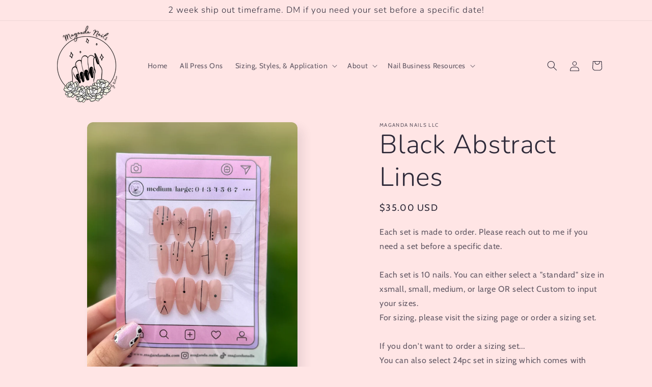

--- FILE ---
content_type: text/javascript; charset=utf-8
request_url: https://magandanails.com/products/black-abstract-lines.js
body_size: 187
content:
{"id":7336943943750,"title":"Black Abstract Lines","handle":"black-abstract-lines","description":"","published_at":"2024-03-07T22:15:52-05:00","created_at":"2024-03-07T22:15:52-05:00","vendor":"Maganda Nails LLC","type":"","tags":["mto"],"price":3500,"price_min":3500,"price_max":3500,"available":true,"price_varies":false,"compare_at_price":null,"compare_at_price_min":0,"compare_at_price_max":0,"compare_at_price_varies":false,"variants":[{"id":41187493609542,"title":"Default Title","option1":"Default Title","option2":null,"option3":null,"sku":null,"requires_shipping":true,"taxable":true,"featured_image":null,"available":true,"name":"Black Abstract Lines","public_title":null,"options":["Default Title"],"price":3500,"weight":51,"compare_at_price":null,"inventory_management":"shopify","barcode":null,"requires_selling_plan":false,"selling_plan_allocations":[]}],"images":["\/\/cdn.shopify.com\/s\/files\/1\/0273\/2117\/2038\/files\/6C0CEF90-8714-45F9-9FCA-FA233A9757F9.jpg?v=1709867793"],"featured_image":"\/\/cdn.shopify.com\/s\/files\/1\/0273\/2117\/2038\/files\/6C0CEF90-8714-45F9-9FCA-FA233A9757F9.jpg?v=1709867793","options":[{"name":"Title","position":1,"values":["Default Title"]}],"url":"\/products\/black-abstract-lines","media":[{"alt":null,"id":23401156280390,"position":1,"preview_image":{"aspect_ratio":0.75,"height":2645,"width":1984,"src":"https:\/\/cdn.shopify.com\/s\/files\/1\/0273\/2117\/2038\/files\/6C0CEF90-8714-45F9-9FCA-FA233A9757F9.jpg?v=1709867793"},"aspect_ratio":0.75,"height":2645,"media_type":"image","src":"https:\/\/cdn.shopify.com\/s\/files\/1\/0273\/2117\/2038\/files\/6C0CEF90-8714-45F9-9FCA-FA233A9757F9.jpg?v=1709867793","width":1984}],"requires_selling_plan":false,"selling_plan_groups":[]}